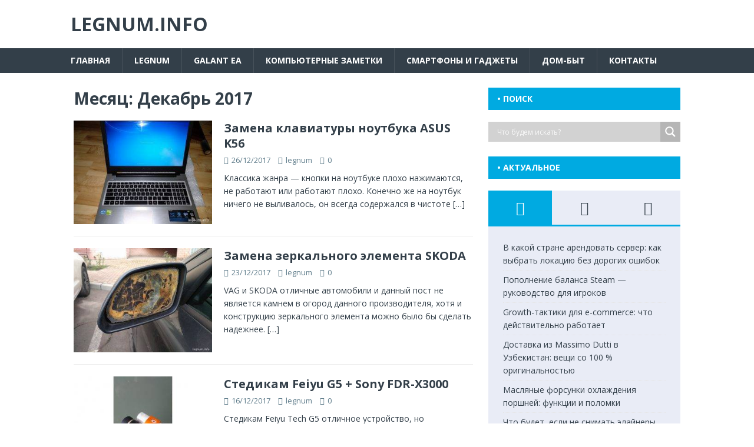

--- FILE ---
content_type: text/html; charset=utf-8
request_url: https://www.google.com/recaptcha/api2/aframe
body_size: 267
content:
<!DOCTYPE HTML><html><head><meta http-equiv="content-type" content="text/html; charset=UTF-8"></head><body><script nonce="lpM1QwZLitn2mZPgrRhBvQ">/** Anti-fraud and anti-abuse applications only. See google.com/recaptcha */ try{var clients={'sodar':'https://pagead2.googlesyndication.com/pagead/sodar?'};window.addEventListener("message",function(a){try{if(a.source===window.parent){var b=JSON.parse(a.data);var c=clients[b['id']];if(c){var d=document.createElement('img');d.src=c+b['params']+'&rc='+(localStorage.getItem("rc::a")?sessionStorage.getItem("rc::b"):"");window.document.body.appendChild(d);sessionStorage.setItem("rc::e",parseInt(sessionStorage.getItem("rc::e")||0)+1);localStorage.setItem("rc::h",'1768092831572');}}}catch(b){}});window.parent.postMessage("_grecaptcha_ready", "*");}catch(b){}</script></body></html>